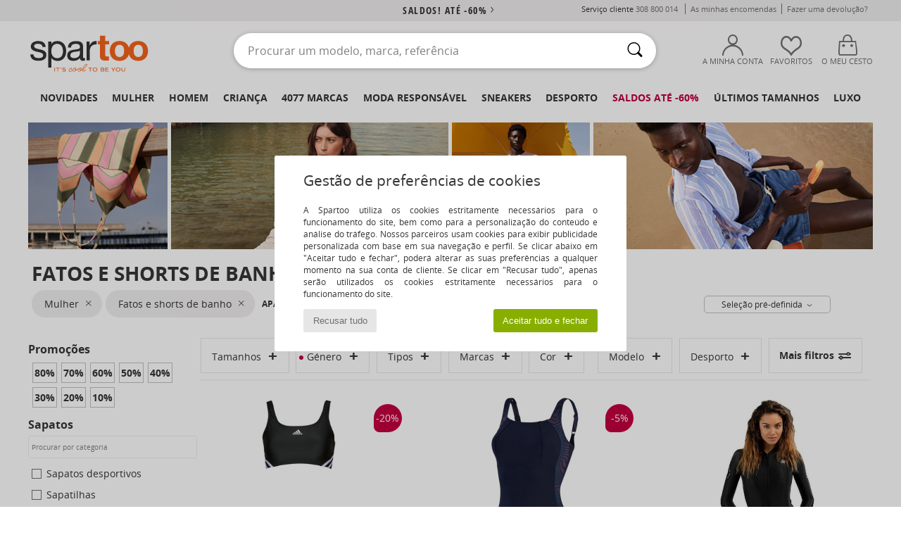

--- FILE ---
content_type: image/svg+xml
request_url: https://imgext.spartoo.pt/images//topLogoInter-sport.svg
body_size: 10982
content:
<?xml version="1.0" encoding="utf-8"?>
<!-- Generator: Adobe Illustrator 25.3.0, SVG Export Plug-In . SVG Version: 6.00 Build 0)  -->
<svg version="1.1" id="Calque_1" xmlns="http://www.w3.org/2000/svg" xmlns:xlink="http://www.w3.org/1999/xlink" x="0px" y="0px"
	 viewBox="0 0 230 81" style="enable-background:new 0 0 230 81;" xml:space="preserve">
<style type="text/css">
	.st0{fill:#333333;}
	.st1{fill:#F5631B;}
</style>
<g>
	<path class="st0" d="M11,46.1c0.5,0.9,1.3,1.6,2.2,2.1s1.9,0.9,3,1.1c1.1,0.2,2.3,0.3,3.5,0.3c0.9,0,1.9-0.1,2.9-0.2
		c1-0.1,1.9-0.4,2.8-0.8c0.8-0.4,1.5-0.9,2.1-1.6c0.5-0.7,0.8-1.6,0.8-2.7c0-1.5-0.6-2.7-1.7-3.4c-1.1-0.8-2.6-1.4-4.3-1.9
		c-1.7-0.5-3.6-0.9-5.6-1.3c-2-0.4-3.9-0.9-5.6-1.7c-1.7-0.7-3.2-1.7-4.3-3C5.6,31.8,5,30,5,27.7c0-1.8,0.4-3.3,1.2-4.6
		S8,20.8,9.3,20s2.7-1.4,4.3-1.8s3.2-0.6,4.7-0.6c2,0,3.9,0.2,5.6,0.5s3.2,0.9,4.5,1.8s2.4,2,3.1,3.4c0.8,1.4,1.2,3.2,1.4,5.4H27
		c-0.1-1.1-0.4-2.1-0.9-2.9S25,24.4,24.2,24c-0.8-0.5-1.6-0.8-2.6-1c-0.9-0.2-1.9-0.3-2.9-0.3c-0.9,0-1.8,0.1-2.7,0.2
		c-0.9,0.1-1.7,0.4-2.4,0.7c-0.7,0.3-1.3,0.8-1.8,1.4s-0.7,1.3-0.7,2.2c0,1,0.4,1.8,1.1,2.5c0.7,0.7,1.6,1.2,2.7,1.7
		c1.1,0.4,2.3,0.8,3.7,1.1s2.8,0.6,4.1,0.9c1.5,0.3,2.9,0.7,4.3,1.2s2.6,1.1,3.7,1.8c1.1,0.8,2,1.7,2.6,2.9c0.7,1.1,1,2.6,1,4.3
		c0,2.2-0.4,3.9-1.3,5.4c-0.9,1.4-2.1,2.6-3.5,3.4c-1.4,0.9-3.1,1.5-4.9,1.8s-3.6,0.5-5.4,0.5c-2,0-3.9-0.2-5.6-0.6
		c-1.8-0.4-3.4-1.1-4.8-2s-2.5-2.2-3.3-3.7S4.2,45,4.1,42.8H10C10.1,44.1,10.4,45.2,11,46.1z"/>
	<path class="st0" d="M43.8,18.4v4.8h0.1c1-2,2.5-3.4,4.5-4.3c2.1-0.9,4.3-1.3,6.8-1.3c2.8,0,5.2,0.5,7.2,1.5c2,1,3.7,2.4,5.1,4.1
		s2.4,3.7,3.1,6c0.7,2.2,1,4.6,1,7.2c0,2.5-0.3,4.9-1,7.2c-0.7,2.2-1.7,4.2-3,5.9c-1.4,1.7-3.1,3-5.1,4s-4.4,1.4-7.1,1.4
		c-0.9,0-1.8-0.1-2.9-0.3c-1.1-0.2-2.1-0.5-3.2-0.9c-1.1-0.4-2.1-1-3-1.7s-1.7-1.6-2.4-2.7h-0.1v18.3h-5.9V18.4H43.8z M64.8,31.1
		c-0.4-1.6-1.1-3-2-4.2c-0.9-1.2-2-2.2-3.4-3c-1.4-0.7-3-1.1-4.9-1.1c-2,0-3.7,0.4-5,1.2c-1.4,0.8-2.5,1.8-3.4,3.1
		c-0.9,1.3-1.5,2.7-1.9,4.3s-0.6,3.2-0.6,4.9s0.2,3.4,0.6,5.1c0.4,1.6,1.1,3.1,2,4.3s2.1,2.2,3.5,3s3.1,1.1,5.2,1.1
		c2,0,3.7-0.4,5.1-1.2c1.4-0.8,2.4-1.8,3.3-3.1c0.8-1.3,1.4-2.8,1.8-4.4c0.4-1.7,0.5-3.4,0.5-5.1C65.5,34.3,65.3,32.6,64.8,31.1z"/>
	<path class="st0" d="M102.7,54.8c-1.5,0-2.7-0.4-3.6-1.3c-0.9-0.9-1.3-2.2-1.3-4.2c-1.6,1.9-3.5,3.3-5.6,4.2
		c-2.1,0.8-4.4,1.3-6.9,1.3c-1.6,0-3.1-0.2-4.5-0.5s-2.7-0.9-3.8-1.7c-1.1-0.8-1.9-1.8-2.5-3.1s-0.9-2.8-0.9-4.6c0-2,0.3-3.7,1-5
		s1.6-2.3,2.7-3.1s2.4-1.4,3.9-1.8c1.4-0.4,2.9-0.8,4.4-1c1.6-0.3,3.1-0.6,4.6-0.7c1.4-0.2,2.7-0.4,3.8-0.7c1.1-0.3,2-0.7,2.6-1.3
		c0.6-0.6,1-1.4,1-2.5c0-1.3-0.2-2.3-0.7-3.1c-0.5-0.8-1.1-1.4-1.9-1.8s-1.6-0.7-2.5-0.8c-0.9-0.1-1.9-0.2-2.8-0.2
		c-2.5,0-4.5,0.5-6.2,1.4S81,27,80.8,29.6h-5.9c0.1-2.2,0.6-4.1,1.4-5.6s1.9-2.7,3.3-3.7c1.4-0.9,3-1.6,4.8-2s3.7-0.6,5.6-0.6
		c1.6,0,3.2,0.1,4.8,0.3c1.6,0.2,3,0.7,4.3,1.4c1.3,0.7,2.3,1.7,3.1,3c0.8,1.3,1.2,3,1.2,5v18.3c0,1.4,0.1,2.4,0.2,3
		c0.2,0.6,0.7,1,1.6,1c0.5,0,1.1-0.1,1.8-0.3v4.5C105.9,54.5,104.5,54.8,102.7,54.8z M94.5,36.8c-1.2,0.3-2.4,0.5-3.8,0.6
		c-1.3,0.2-2.6,0.3-4,0.6c-1.3,0.2-2.5,0.5-3.6,1s-1.9,1.1-2.6,2s-1,2-1,3.5c0,1,0.2,1.8,0.6,2.4c0.4,0.7,0.9,1.2,1.5,1.6
		c0.6,0.4,1.4,0.7,2.2,0.9c0.8,0.2,1.7,0.3,2.6,0.3c1.9,0,3.6-0.3,5-0.8s2.5-1.2,3.4-2s1.5-1.7,1.9-2.6c0.4-0.9,0.6-1.8,0.6-2.7v-6
		C96.7,36.2,95.7,36.6,94.5,36.8z"/>
	<path class="st0" d="M115.6,18.4v7.5h0.1c1.4-2.9,3.2-5,5.2-6.4c2.1-1.4,4.7-2,7.9-1.9v6.2c-2.3,0-4.3,0.3-6,1
		c-1.7,0.6-3,1.6-4,2.8c-1,1.2-1.7,2.7-2.2,4.5s-0.7,3.8-0.7,6.1V54H110V18.4H115.6z"/>
	<path class="st1" d="M152.3,17.5v6.3h-7.2v18.8c0,1.7,0.3,2.8,0.8,3.3c0.6,0.6,1.7,0.8,3.3,0.8c0.6,0,1.1,0,1.6-0.1
		c0.5,0,1-0.1,1.4-0.2V54c-0.8,0.1-1.7,0.2-2.8,0.3c-1,0-2,0.1-3,0.1c-1.5,0-3-0.1-4.3-0.3c-1.4-0.2-2.5-0.6-3.6-1.2
		c-1-0.6-1.8-1.4-2.4-2.5c-0.6-1.1-0.9-2.5-0.9-4.3V23.8h-3.8v-6.3h3.8V7.7h9.8v9.8H152.3z"/>
	<path class="st1" d="M155,28.5c0.9-2.3,2.1-4.3,3.7-5.9c1.6-1.6,3.5-2.9,5.8-3.8s4.8-1.3,7.6-1.3s5.3,0.4,7.6,1.3s4.2,2.2,5.8,3.8
		c1.6,1.6,2.8,3.6,3.7,5.9s1.3,4.9,1.3,7.7s-0.4,5.4-1.3,7.7c-0.9,2.3-2.1,4.3-3.7,5.9c-1.6,1.6-3.5,2.9-5.8,3.8
		c-2.3,0.9-4.8,1.3-7.6,1.3s-5.3-0.4-7.6-1.3c-2.2-0.9-4.2-2.1-5.8-3.8c-1.6-1.6-2.8-3.6-3.7-5.9c-0.9-2.3-1.3-4.9-1.3-7.7
		S154.2,30.8,155,28.5z M163.9,40.4c0.3,1.4,0.7,2.6,1.4,3.6c0.7,1.1,1.5,1.9,2.6,2.6c1.1,0.6,2.5,1,4.1,1c1.7,0,3-0.3,4.2-1
		c1.1-0.6,2-1.5,2.7-2.6s1.1-2.3,1.4-3.6c0.3-1.4,0.4-2.7,0.4-4.2c0-1.4-0.1-2.8-0.4-4.2c-0.3-1.4-0.7-2.6-1.4-3.7s-1.6-1.9-2.7-2.6
		c-1.1-0.7-2.5-1-4.2-1s-3,0.3-4.1,1s-2,1.5-2.6,2.6c-0.7,1.1-1.1,2.3-1.4,3.7c-0.3,1.4-0.4,2.8-0.4,4.2
		C163.5,37.7,163.6,39.1,163.9,40.4z"/>
	<path class="st1" d="M190.2,28.5c0.9-2.3,2.1-4.3,3.7-5.9c1.6-1.6,3.5-2.9,5.8-3.8c2.2-0.9,4.8-1.3,7.6-1.3s5.3,0.4,7.6,1.3
		s4.2,2.2,5.8,3.8c1.6,1.6,2.8,3.6,3.7,5.9s1.3,4.9,1.3,7.7s-0.4,5.4-1.3,7.7c-0.9,2.3-2.1,4.3-3.7,5.9c-1.6,1.6-3.5,2.9-5.8,3.8
		c-2.3,0.9-4.8,1.3-7.6,1.3s-5.3-0.4-7.6-1.3c-2.3-0.9-4.2-2.1-5.8-3.8c-1.6-1.6-2.8-3.6-3.7-5.9c-0.9-2.3-1.3-4.9-1.3-7.7
		S189.4,30.8,190.2,28.5z M199.1,40.4c0.3,1.4,0.7,2.6,1.4,3.6c0.7,1.1,1.6,1.9,2.7,2.6c1.1,0.6,2.5,1,4.1,1c1.7,0,3-0.3,4.2-1
		c1.1-0.6,2-1.5,2.7-2.6s1.1-2.3,1.4-3.6c0.3-1.4,0.4-2.7,0.4-4.2c0-1.4-0.1-2.8-0.4-4.2c-0.3-1.4-0.7-2.6-1.4-3.7s-1.6-1.9-2.7-2.6
		c-1.1-0.7-2.5-1-4.2-1s-3,0.3-4.1,1s-2,1.5-2.7,2.6s-1.1,2.3-1.4,3.7c-0.3,1.4-0.4,2.8-0.4,4.2C198.7,37.7,198.8,39.1,199.1,40.4z"
		/>
</g>
<g>
	<g>
		<rect x="49.3" y="67.6" class="st1" width="1.2" height="7"/>
		<polygon class="st1" points="52.4,68.6 55.2,68.6 55.2,74.6 56.4,74.6 56.4,68.6 59.1,68.6 59.1,67.6 52.4,67.6 		"/>
		<path class="st1" d="M62.2,67.5c-0.1-0.1-0.3-0.1-0.4-0.1c-0.1,0-0.3,0-0.4,0.1c-0.1,0.1-0.2,0.1-0.2,0.2
			c-0.1,0.1-0.1,0.2-0.1,0.4c0,0.2,0,0.3,0.1,0.4s0.2,0.2,0.4,0.2s0.3,0,0.5-0.1c0,0.2,0,0.4-0.1,0.6s-0.2,0.3-0.4,0.4
			s-0.4,0.1-0.6,0L60.9,70c0.3,0.1,0.6,0.1,0.9-0.1c0.2-0.1,0.4-0.3,0.6-0.6c0.1-0.3,0.2-0.6,0.2-1c0-0.2,0-0.5-0.1-0.6
			C62.4,67.7,62.3,67.6,62.2,67.5"/>
		<path class="st1" d="M70.3,71.3c-0.4-0.3-1.1-0.5-2-0.7L67,70.4c-0.5-0.1-0.8-0.2-1-0.3c-0.2-0.2-0.3-0.4-0.3-0.6s0.1-0.4,0.2-0.6
			s0.3-0.3,0.6-0.4c0.3-0.1,0.5-0.1,0.9-0.1c0.3,0,0.7,0.1,1,0.2s0.5,0.3,0.7,0.4c0.2,0.2,0.3,0.4,0.4,0.7l0.9-0.5
			c-0.1-0.3-0.4-0.6-0.6-0.9c-0.3-0.3-0.6-0.5-1.1-0.6c-0.4-0.1-0.9-0.2-1.4-0.2c-0.6,0-1.1,0.1-1.5,0.3c-0.5,0.2-0.8,0.4-1,0.8
			c-0.2,0.3-0.4,0.7-0.4,1.2s0.2,0.9,0.5,1.2c0.4,0.3,0.9,0.5,1.7,0.7l1.4,0.2c0.6,0.1,1,0.2,1.3,0.4c0.3,0.2,0.4,0.4,0.4,0.6
			s-0.1,0.4-0.2,0.6c-0.2,0.2-0.4,0.3-0.7,0.4c-0.3,0.1-0.6,0.2-1,0.2c-0.5,0-0.9-0.1-1.3-0.2s-0.7-0.3-1-0.6
			c-0.3-0.3-0.4-0.5-0.5-0.9l-1,0.5c0.1,0.4,0.4,0.8,0.7,1.1c0.4,0.3,0.8,0.6,1.3,0.8c0.5,0.2,1.1,0.3,1.7,0.3s1.2-0.1,1.7-0.3
			c0.5-0.2,0.8-0.5,1.1-0.8c0.3-0.3,0.4-0.7,0.4-1.2C71,72,70.7,71.6,70.3,71.3"/>
		<path class="st1" d="M107.3,67.8c2.2-2.3,4.1-4.7,4.1-5.9c0-0.8-0.5-1.3-1.3-1.3c-1.7,0-3.8,2-5.5,4.6c-1.4,2.1-2.4,4.5-2.7,6.3
			c-0.7,0.6-1.3,0.9-1.9,0.9c0.5-0.8,0.7-1.8,0.7-2.6c0-1.4-0.7-2.3-1.8-2.3c-1.2,0-2,0.9-2,2.6c0,1.3,0.6,2.4,1.5,2.9
			c-0.7,0.7-1.5,1.1-2.4,1.1c-1,0-1.6-0.6-1.6-1.7c0-1.4,0.8-2.5,1.8-3.3c0.2-0.1,0.2-0.4,0.1-0.7c-0.1-0.2-0.4-0.2-0.7-0.1
			c-0.6,0.4-1.2,1-1.6,1.7c0,0-0.1,0-0.1,0.1c-0.8,0.8-2,1.4-3.1,1.4c-0.2,0-0.4,0-0.5,0c0.2-0.5,0.3-1.1,0.3-1.7
			c0-1.4-0.7-2.3-1.8-2.3c-1,0-1.8,0.7-1.8,1.9c0,1.2,0.8,2.2,2.1,2.7c-0.7,1.1-1.8,2-2.8,2c-0.9,0-1.5-0.6-1.5-1.7
			c0-1.2,0.6-2.5,1.8-3.4c0.2-0.2,0.2-0.5,0.1-0.7c-0.2-0.2-0.5-0.2-0.7-0.1c-1.2,1-1.9,2.2-2.1,3.4C83,72.4,82,73,81.2,73.4
			c-0.9,0.4-1.7,0.7-2.5,0.7c-0.9,0-1.4-0.5-1.4-1.3c0-1,0.6-1.9,1.3-2.7c0.7-0.7,1.7-1.2,2.4-1.2c0.4,0,0.5,0.1,0.5,0.4
			c0,0.5-0.6,1.1-1.2,1.6c-0.2,0.2-0.2,0.5,0,0.7s0.5,0.2,0.7,0c1-0.8,1.5-1.6,1.5-2.3c0-0.8-0.6-1.3-1.5-1.3s-2.1,0.6-3,1.5
			s-1.6,2.1-1.6,3.3c0,1.4,0.9,2.2,2.4,2.2c0.9,0,1.9-0.3,2.9-0.8c0.8-0.4,1.5-0.8,2.3-1.4c0.2,1.3,1.1,2.1,2.4,2.1
			c1.4,0,2.9-1.1,3.8-2.7c0.3,0,0.5,0.1,0.8,0.1c0.9,0,1.9-0.3,2.7-0.7c0,0.2-0.1,0.5-0.1,0.7c0,1.6,1,2.6,2.5,2.6
			c1.3,0,2.5-0.7,3.4-1.8c0.1,0,0.3,0,0.5,0c0.6,0,1.3-0.2,1.9-0.6c0.1,1.4,0.9,2.3,2,2.3c0.6,0,1.8-0.5,2.7-1.1
			c0.8-0.5,1.6-1.1,2.1-1.5c0.2-0.1,0.3-0.4,0.1-0.7c-0.1-0.2-0.4-0.3-0.7-0.1c-0.5,0.4-1.4,1-2.1,1.5c-0.8,0.5-1.7,0.9-2.2,0.9
			c-0.7,0-1.1-0.7-1.1-1.6v-0.1C103.5,71.7,105.5,69.8,107.3,67.8 M89.5,71.2c-0.8-0.3-1.5-0.9-1.5-1.8c0-0.5,0.3-1,0.9-1
			s0.9,0.6,0.9,1.4C89.8,70.3,89.7,70.8,89.5,71.2 M99,72.2c-0.7-0.3-1.1-1.2-1.1-2.1s0.4-1.7,1.1-1.7c0.5,0,0.9,0.5,0.9,1.3
			S99.6,71.5,99,72.2 M105.4,65.7c1.5-2.2,3.2-4.1,4.7-4.1c0.3,0,0.4,0.1,0.4,0.4c0,1.1-1.9,3.2-3.8,5.3c-1.3,1.4-2.7,2.7-3.6,3.6
			C103.5,69.2,104.3,67.3,105.4,65.7"/>
		<polygon class="st1" points="113.7,68.6 116.4,68.6 116.4,74.6 117.6,74.6 117.6,68.6 120.4,68.6 120.4,67.6 113.7,67.6 		"/>
		<path class="st1" d="M128.2,67.8c-0.7-0.3-1.4-0.5-2.3-0.5s-1.6,0.2-2.3,0.5c-0.7,0.3-1.2,0.8-1.5,1.3c-0.4,0.6-0.5,1.2-0.5,2
			c0,0.7,0.2,1.4,0.5,2c0.4,0.6,0.9,1,1.5,1.3c0.7,0.3,1.4,0.5,2.3,0.5s1.6-0.2,2.3-0.5c0.7-0.3,1.2-0.8,1.5-1.3
			c0.4-0.6,0.6-1.2,0.6-2c0-0.7-0.2-1.4-0.5-2C129.4,68.6,128.9,68.1,128.2,67.8 M128.7,72.5c-0.3,0.4-0.6,0.7-1.1,1
			c-0.5,0.2-1,0.3-1.6,0.3s-1.2-0.1-1.6-0.3c-0.5-0.2-0.8-0.5-1.1-1c-0.3-0.4-0.4-0.9-0.4-1.4s0.1-1,0.4-1.4s0.6-0.7,1.1-1
			c0.5-0.2,1-0.3,1.6-0.3s1.1,0.1,1.6,0.3c0.5,0.2,0.8,0.5,1.1,1c0.3,0.4,0.4,0.9,0.4,1.4C129.1,71.6,128.9,72.1,128.7,72.5"/>
		<path class="st1" d="M142,71L142,71c0.2-0.1,0.4-0.2,0.6-0.3c0.2-0.1,0.3-0.3,0.4-0.5c0.1-0.2,0.1-0.4,0.1-0.7
			c0-0.4-0.1-0.7-0.3-1s-0.5-0.5-0.8-0.7s-0.8-0.2-1.2-0.2h-4.3v7h4.4c0.5,0,0.9-0.1,1.3-0.2c0.4-0.2,0.7-0.4,0.9-0.7
			c0.2-0.3,0.3-0.6,0.3-1.1c0-0.4-0.1-0.8-0.3-1C142.7,71.3,142.4,71.1,142,71 M137.6,68.6h2.9c0.4,0,0.7,0.1,1,0.3
			c0.2,0.2,0.3,0.4,0.3,0.7c0,0.2-0.1,0.4-0.2,0.5c-0.1,0.2-0.3,0.3-0.4,0.3c-0.2,0.1-0.4,0.1-0.7,0.1h-2.9L137.6,68.6L137.6,68.6z
			 M141.8,73.1c-0.1,0.2-0.3,0.3-0.5,0.4s-0.5,0.1-0.8,0.1h-2.9v-2.2h2.9c0.4,0,0.8,0.1,1.1,0.3c0.3,0.2,0.4,0.5,0.4,0.8
			C142,72.8,141.9,73,141.8,73.1"/>
		<polygon class="st1" points="146.5,71.5 150.8,71.5 150.8,70.5 146.5,70.5 146.5,68.6 151.2,68.6 151.2,67.6 145.3,67.6 
			145.3,74.6 151.3,74.6 151.3,73.6 146.5,73.6 		"/>
		<polygon class="st1" points="160.4,71 160.4,71 158.1,67.6 156.7,67.6 159.8,72.1 159.8,74.6 161,74.6 161,72.1 164,67.6 
			162.6,67.6 		"/>
		<path class="st1" d="M171.6,67.8c-0.7-0.3-1.4-0.5-2.3-0.5c-0.9,0-1.6,0.2-2.3,0.5s-1.2,0.8-1.5,1.3c-0.4,0.6-0.5,1.2-0.5,2
			c0,0.7,0.2,1.4,0.5,2c0.4,0.6,0.9,1,1.5,1.3c0.7,0.3,1.4,0.5,2.3,0.5c0.9,0,1.6-0.2,2.3-0.5s1.2-0.8,1.5-1.3
			c0.4-0.6,0.6-1.2,0.6-2c0-0.7-0.2-1.4-0.5-2C172.8,68.6,172.3,68.1,171.6,67.8 M172.1,72.5c-0.3,0.4-0.6,0.7-1.1,1
			c-0.5,0.2-1,0.3-1.6,0.3s-1.2-0.1-1.6-0.3c-0.5-0.2-0.8-0.5-1.1-1c-0.3-0.4-0.4-0.9-0.4-1.4s0.1-1,0.4-1.4c0.3-0.4,0.6-0.7,1.1-1
			c0.5-0.2,1-0.3,1.6-0.3s1.1,0.1,1.6,0.3c0.5,0.2,0.8,0.5,1.1,1c0.3,0.4,0.4,0.9,0.4,1.4S172.3,72.1,172.1,72.5"/>
		<path class="st1" d="M181.5,67.6v4c0,0.5-0.1,0.8-0.3,1.2c-0.2,0.3-0.5,0.6-0.8,0.8c-0.3,0.2-0.7,0.3-1.2,0.3
			c-0.4,0-0.8-0.1-1.2-0.3c-0.3-0.2-0.6-0.4-0.8-0.8c-0.2-0.3-0.3-0.7-0.3-1.2v-4h-1.2v4c0,0.6,0.1,1.2,0.5,1.7
			c0.3,0.5,0.7,0.9,1.2,1.1c0.5,0.3,1.1,0.4,1.8,0.4s1.3-0.1,1.8-0.4s0.9-0.6,1.2-1.1s0.4-1.1,0.4-1.7v-4H181.5z"/>
	</g>
</g>
</svg>
